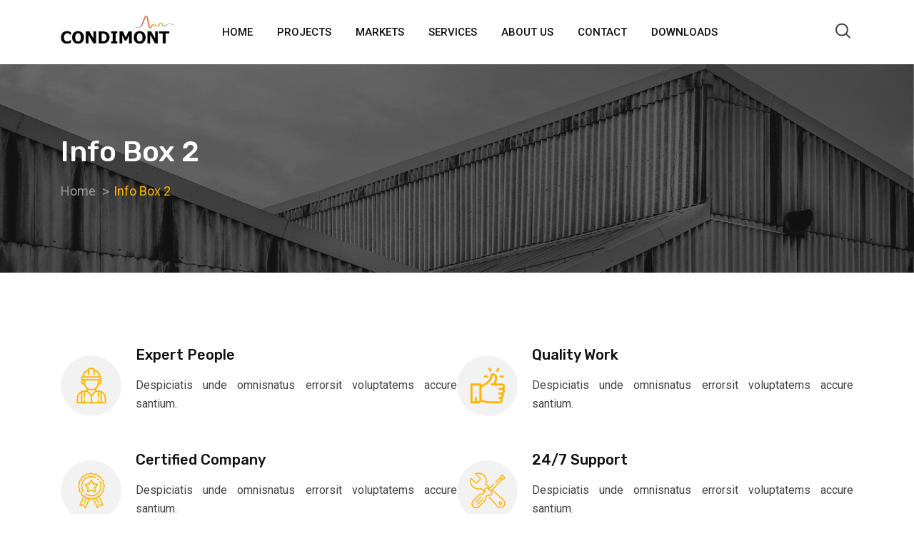

--- FILE ---
content_type: text/css
request_url: https://condimont.com/wp-content/uploads/elementor/css/post-4139.css?ver=1709490607
body_size: -500
content:
.elementor-4139 .elementor-element.elementor-element-5404168 > .elementor-element-populated{padding:0px 0px 0px 0px;}.elementor-4139 .elementor-element.elementor-element-66deb10 > .elementor-element-populated{padding:0px 0px 0px 0px;}